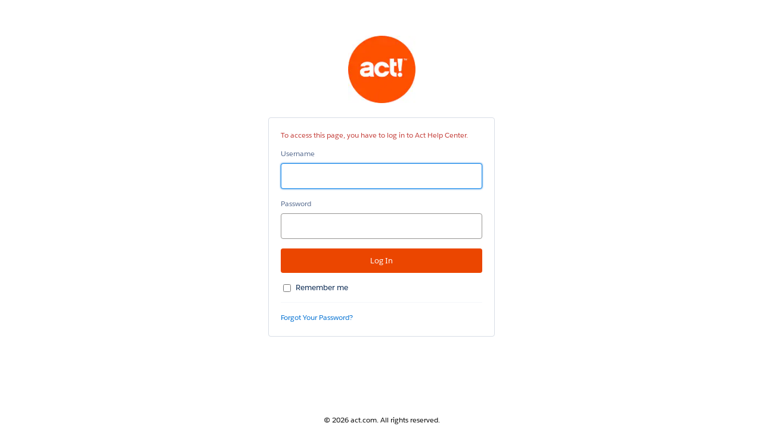

--- FILE ---
content_type: text/html; charset=UTF-8
request_url: https://help.act.com/login?ec=302&startURL=%2Fs%2Farticle%2FError-SendPipeCommand-Cannot-access-a-closed-pipe-when-I-set-Outlook-Synchronisation-Preferences-in-Act-v201-prem
body_size: 3054
content:

<!DOCTYPE html PUBLIC "-//W3C//DTD XHTML 1.0 Transitional//EN" "http://www.w3.org/TR/xhtml1/DTD/xhtml1-transitional.dtd"><html xmlns="http://www.w3.org/1999/xhtml" style="visibility: visible;" lang=en-us xml:lang=en-us><head><meta name="viewport" content="initial-scale=1.0"/><meta name="description" content="Act Help Center Customer Secure Login Page. Login to your Act Help Center Customer Account." /><title>Login | Act Help Center</title><meta name="format-detection" content="telephone=no" /><link rel="stylesheet" type="text/css" href="/css/sfdc_210.css?v=6" /><style type="text/css">html{visibility: hidden;}a{color:#0070d2;}body{background-color:#FFFFFF;}#content,.container{background-color:#ffffff;}#header{color:#51606E;}#header,#footer{color:#000000;}#signup{color:#000000;}#or_use_idp,#employee_login{color:#000000;}.primary,.primary:hover,.primary:focus{background-color:#EB4600;}.primary{color:#FFFFFF;}.primary{border:#EB4600;}body{display: table; width:100%;}#content{margin-bottom:24px;}#wrap{height:100%;}#right { display: none; }</style><style type="text/css"> html { visibility: hidden; } </style><script type="text/javascript">if (self == top) {document.documentElement.style.visibility = 'visible';} else {document.write = ''; top.location = self.location; setTimeout(function(){document.body.innerHTML='';}, 1);window.self.onload=function(evt){document.body.innerHTML='';};}</script><script>var SFDCSessionVars={"server":"https:\/\/login.salesforce.com\/login\/sessionserver212.html","im":false,"ah":"active","save":"Save","saveOne":"Save 1 Change","sum":"#p# Saved Usernames","iaac":false,"hac":"Choose a Username","suo":"1 Saved Username","title":" | Act Help Center","saveMany":"Save #p# Changes","lpt":"Login","lllbl":"Lightning Login","host":"login.salesforce.com","le":true,"heu":"Edit Username List","ic":true,"lh":false,"ur":"https:\/\/help.act.com","hidp":"Log In Using","ih":"inactive","dc":"Username removed. Click Save to Commit Changes."};</script><script src="/jslibrary/SfdcSessionBase208.js"></script><script src="/jslibrary/LoginHint208.js"></script><script>LoginHint.hideLoginForm();</script><link rel="canonical" href="https://help.act.com/login?locale=us"/></head><body onload="lazyload();"><div id="left" class="pr"><div id="wrap"><div id="main"><div id="wrapper"><div id="logo_wrapper" class="standard_logo_wrapper mb24"><div style="height: 100%; display: table-cell; vertical-align: bottom;"><img aria-hidden="true" id="logo" class="standard_logo" src="/servlet/servlet.ImageServer?id=0153j00000AVPjW&amp;oid=00D3j000000h43i&amp;lastMod=1584145555000" alt="Act Help Center" border="0" name="logo">                    <span class="zen-assistiveText">Act Help Center</span></div></div><h2 id="header" class="mb12"></h2><div id="content"><div id="chooser" style="display: none"><div class="loginError" id="chooser_error" style="display:none;"></div><div><span id="chooser_label" class="label"></span><a href="javascript:void(0);" id="edit" class="fr small" onclick="LoginHint.showEdit();">Edit List</a></div><div class="scrollable mt8"><ul id="idlist"></ul></div></div><div id="manager" style="display: none"><div class="nonscrollable mt8"><ul id="editlist" class="mb24" aria-live="polite" aria-relevant="additions removals"></ul></div><div class="mt16"><button class="button primary fiftyfifty right" id="hint_save_edit" name="Save" onclick="LoginHint.saveHintEdit();">Save</button><button class="button secondary fiftyfifty" id="hint_back_edit" name="Cancel" onclick="LoginHint.showChooser();">Cancel</button></div></div><div id="theloginform"><form name="login" method="post" id="login_form" onsubmit="handleLogin(); return false;" action="https://help.act.com/login" target="_top" novalidate="novalidate"><input type="hidden" id="pqs" name="pqs" value="?startURL=%2Fs%2Farticle%2FError-SendPipeCommand-Cannot-access-a-closed-pipe-when-I-set-Outlook-Synchronisation-Preferences-in-Act-v201-prem&amp;ec=302"/><fieldset style="display:none">

<input type="hidden" name="un" id="un_hfid" value="" />

 <input type="hidden" name="width" value="" />
 <input type="hidden" name="height" value="" />
 <input type="hidden" name="hasRememberUn" value="true" />
 <input type="hidden" id="login_startUrl" name="startURL" value="/s/article/Error-SendPipeCommand-Cannot-access-a-closed-pipe-when-I-set-Outlook-Synchronisation-Preferences-in-Act-v201-prem" />
 <input type="hidden" name="loginURL" value="" />
 <input type="hidden" name="loginType" value="" />
 <input type="hidden" name="useSecure" value="true" />
 <input type="hidden" name="local" value="" />
 <input type="hidden" name="lt" value="standard" />
 <input type="hidden" name="qs" value="" />
 <input type="hidden" name="locale" value="" />
 <input type="hidden" name="oauth_token" value="" />
 <input type="hidden" name="oauth_callback" value="" />
 <input type="hidden" name="login" value="" />
 <input type="hidden" name="serverid" value="" />
 <input type="hidden" name="display" value="page" /></fieldset>
<div class="loginError" id="error" aria-live="polite" aria-atomic="true">To access this page, you have to log in to Act Help Center.</div><div id="usernamegroup" class="inputgroup"><label for="username" class="label usernamelabel">Username</label><div id="username_container"><div id="idcard-container" class="mt8 mb16" style="display: none"><div id="idcard"><img id="idcard-avatar" class="avatar" alt=""><a href="javascript:void(0);" id="clear_link" class="clearlink" onclick="LoginHint.clearExistingIdentity();"><img alt="Log In with a Different Username" class="clearicon" src="/img/clear.png"></a><span id="idcard-identity"></span></div></div><input class="input r4 wide mb16 mt8 username" type="email" value="" name="username" id="username" aria-describedby="error"></div></div><label for="password" class="label">Password</label><input class="input r4 wide mb16 mt8 password" type="password" id="password" name="pw" aria-describedby="error"onkeypress="checkCaps(event)" autocomplete="off"/><div id="pwcaps" class="mb16" style="display:none"><img id="pwcapsicon" alt="Caps Lock is on." width="12"/> Caps Lock is on.</div><input class="button r4 wide primary" type="submit" id="Login" name="Login" value="Log In" /><div class="w0 pr ln3 p16 remember"><input type="checkbox" class="r4 fl mr8" style="" id="rememberUn" name="rememberUn"><label for="rememberUn" class="fl pr db tn3">Remember me</label><br></div></form><div class="w0 links bt pt16 mb20"><a id="forgot_password_link" class="fl small" href="https://help.act.com/secur/forgotpassword.jsp?locale=us&lqs=startURL%3D%252Fs%252Farticle%252FError-SendPipeCommand-Cannot-access-a-closed-pipe-when-I-set-Outlook-Synchronisation-Preferences-in-Act-v201-prem%26ec%3D302&startURL=%2Fs%2Farticle%2FError-SendPipeCommand-Cannot-access-a-closed-pipe-when-I-set-Outlook-Synchronisation-Preferences-in-Act-v201-prem">Forgot Your Password?</a></div></div><div id="mydomainContainer" style="display:none;"><p class="mb16">To go to your company's login page, enter the custom domain name.</p><form onsubmit="DomainSwitcher.handleMyDomain();return false;"><div hidden class="mb16 error" id='domain_error' role='alert' tabindex='0'>Enter a custom domain name that contains only alphanumeric characters, periods, and hyphens.</div><label for="mydomain" class="label">Custom Domain</label><input type="text" class="input wide focus mt8 mb16" name="mydomain" id="mydomain" onkeyup="DomainSwitcher.updateMyDomain(this, event);"/><div id="mydomain_preview" class="mb16 wordwrap">https://<em>domain</em>.my.salesforce.com</div></form><input type="hidden" id="mydomain_suffix" value=".my.salesforce.com"/><input type="hidden" id="community_suffix" value=".force.com"/><input type="hidden" id="suffix0" value=".my.salesforce.com"/><input type="hidden" id="suffix1" value=".my.salesforce.com"/><input type="hidden" id="suffix2" value=".sandbox.my.salesforce.com"/><input type="hidden" id="suffix3" value=".scratch.my.salesforce.com"/><input type="hidden" id="suffix4" value=".trailblaze.my.salesforce.com"/><input type="hidden" id="suffix5" value=".develop.my.salesforce.com"/><input type="hidden" id="suffix6" value=".sfdctest.my.salesforce.com"/><input type="hidden" id="suffix7" value=".force.com"/><input type="hidden" id="suffix8" value=".my.site.com"/><input type="hidden" id="suffix9" value=".my.salesforce-sites.com"/><input type="hidden" id="suffix10" value=".sandbox.my.site.com"/><input type="hidden" id="suffix11" value=".sandbox.my.salesforce-sites.com"/><button class="button secondary fiftyfifty" id="hint_back_domain" onclick="DomainSwitcher.dismissCustomDomain('Login',' | Act Help Center');">Back</button><button class="button primary fiftyfifty right" id="mydomainContinue" name="Continue" onclick="DomainSwitcher.handleMyDomain();">Continue</button></div></div><div class="tc" id="use_new_identity_div" style="display:none;"><a id="use_new_identity" href="javascript:void(0);" onclick="LoginHint.useNewIdentity();">Log In with a Different Username</a></div></div></div></div><div id="footer">&copy; 2026 act.com. All rights reserved.</div></div><div aria-live="polite" aria-atomic="true" class="zen-assistiveText" style="width:0px;height:0px;" id="assistive-announce">Login</div><script>LoginHint.getSavedIdentities(false);</script><script src="/jslibrary/baselogin4.js"></script><script src="/jslibrary/LoginMarketingSurveyResponse.js"></script><script>function handleLogin(){document.login.un.value=document.login.username.value;document.login.width.value=screen.width;document.login.height.value=screen.height;document.getElementById("Login").disabled=true;document.getElementById("login_form").submit();}function lazyload(){document.getElementById("pwcapsicon").src="/img/icon/capslock_blue.png";}loader();</script></body></html>

